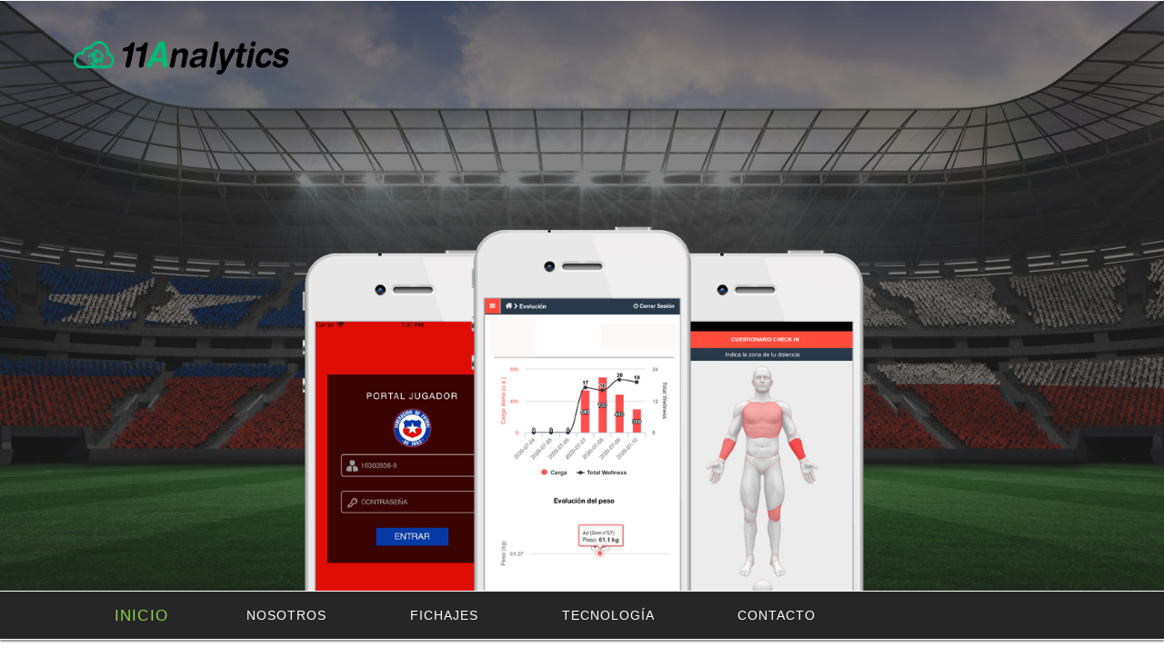

--- FILE ---
content_type: text/html; charset=UTF-8
request_url: https://11analytics.cl/
body_size: 21849
content:

<!DOCTYPE HTML>
<html lang="es" ng-app="App_Angular">
<head>
<title>11Analytics - Herramienta online de gestión deportiva</title>
<meta charset="UTF-8" />
<link href='images/logito.png' rel='shortcut icon' type='img/gif'>
<meta name="viewport" content="width=device-width, initial-scale=1">
<meta http-equiv="Content-Type" content="text/html; charset=utf-8" />
<meta name="description"  content="11Analytics es una solución Web de gestión global, capaz de integrar las distintas áreas de un Club de Futbol." />
<meta name="keywords"  content="Tecnología, technology, football, sports, fútbol, deporte, gestión, manage, programa, deportivo, entrenamientos, equipo, administración, software, global, club, management, gestionar, 11Analytics, Selección Chilena, Anfp, federación de futbol" />
    
<script type="application/x-javascript"> 
	addEventListener("load", function() { setTimeout(hideURLbar, 0); }, false); 
	function hideURLbar(){ 
		window.scrollTo(0,1); 
	} 
</script>
<link href="css/bootstrap.css" type="text/css" rel="stylesheet" media="all">
<link href="css/style.css" type="text/css" rel="stylesheet" media="all">
<link rel="stylesheet" href="font-awesome/css/font-awesome.css" />
<!--<link rel="stylesheet" href="css/swipebox.css">-->
<script src="js/jquery-1.11.1.min.js"></script>
<script src="js/angular.min.js" type="application/javascript"></script>

<style>
	/* latin-ext */
	@font-face {
	  font-family: 'Racing Sans One';
	  font-style: normal;
	  font-weight: 400;
	  src: local('Racing Sans One'), local('RacingSansOne-Regular'),
	  /*url(http://fonts.gstatic.com/s/racingsansone/v4/1r3DpWaCiT7y3PD4KgkNyJQnCV4ii-F0S-GDf6mWM7Q.woff2) format('woff2');*/
	  unicode-range: U+0100-024F, U+1E00-1EFF, U+20A0-20AB, U+20AD-20CF, U+2C60-2C7F, U+A720-A7FF;
	}
	/* latin */
	@font-face {
	  font-family: 'Racing Sans One';
	  font-style: normal;
	  font-weight: 400;
	  src: local('Racing Sans One'), local('RacingSansOne-Regular'), /*url(http://fonts.gstatic.com/s/racingsansone/v4/1r3DpWaCiT7y3PD4KgkNyJbhOpL-vLTkIjCTuVYsuO0.woff2) format('woff2');*/
	  unicode-range: U+0000-00FF, U+0131, U+0152-0153, U+02C6, U+02DA, U+02DC, U+2000-206F, U+2074, U+20AC, U+2212, U+2215;
	}
	#boton_guardar_alerta{
		border: 2px solid #262626;
		background-color:#262626;
		color:white;
	}
	
	#boton_guardar_alerta:hover{
		border: 2px solid #262626;
		background-color:transparent;
		color:#262626;
	}
	
	#boton_cerrar_alerta{
		border: 2px solid white;
		background-color: transparent;
		color:white;
	}
	
	#boton_cerrar_alerta:hover{
		border: 2px solid black;
		background-color:transparent;
		color:black;
	}
	
</style>
<script>
//Angular//
/*
//////////////////////Expresiones regulares//////////////////////
?     0 o 1 vez
*     0 o muchas veces
+     1 o muchas veces
\s    espacio en blanco
{n}   n veces
{n,m} n a m veces
//////////////////////Angular JS//////////////////////////
ng-trim    false-->     elimina espacios en blanco al comienzo y al final
*/
var app= angular.module("App_Angular",[]);
app.controller("controlador_1",['$scope',function($scope){
	//$scope.ER_alfaNumericoConEspacios=/^([a-zA-Z0-9]+\s?)+$/;
	$scope.ER_alfaNumericoConEspacios=/^([a-zA-Z0-9](\s[a-zA-Z0-9])*)+$/;
	$scope.ER_email=/^([a-zA-Z0-9_\.\-])+\@(([a-zA-Z0-9\-])+\.)+([a-zA-Z0-9]{2,4})+$/;
	$scope.ER_alfaNumericoSinEspacios=/^([a-zA-Z0-9])+$/;
	$scope.ER_numericoSinEspacios=/^[0-9]+$/;
	$scope.ER_caracteresConEspacios=/^([ña-zÑA-Z](\s[ña-zÑA-Z])*)+$/;
	$scope.ER_telefono=/^[0-9]+$/;
	//$scope.alfaNumericos=/^a((aa)*|b)*$/;
	$scope.ER_rut=/^(([1-2]{1}[0-9]?)|([1-9]{1}))[0-9]{6}-[0-9]|k$/;
	
	$scope.clickFunction = function() {
        $scope.buttonClicks=1;
    };
	$scope.desactivarBoton = function() {
        $('#boton_guardar_alerta').attr('disabled', true);
		$scope.nombre = null;
		$scope.email = null;
		$scope.telefono = null;
		$scope.club = null;
		$scope.mensaje = null;
        //$scope.isDisabled = true;
        return false;
    }
}]);




</script>
<!-- //web-fonts -->	 
</head>
<body ng-controller="controlador_1">
	<!-- banner -->
	<div class="baner" id="home">
		<div class="container">
			<div class="w3ls-logo">
				<h1><a href="#"><img src="images/logo.png" style="width:300px; height:45px; padding-top:8px;"></a> </h1>
           
			</div>
			<div class="baner-w3text">
            <!--
				<p style="font-size:28px; color:white; font-family:Helvetica Neue LT Std; font-stretch: condensed; border: 2px solid white;  background-color: rgba(0, 0, 0, 0.6);">Be Smart, Save Energy!</p>	
               -->
			</div>	
		</div>
	</div>
	<!-- //banner -->
	<!-- navigation -->
	<div class="top-nav" style="background-color: #262626; padding:1px; border-top: 1px solid white; border-bottom: 1px solid white;">
		<nav class="navbar navbar-default">
			<div class="container">
				<div class="navbar-header" style="padding-top:10px;">
					<button type="button" class="navbar-toggle collapsed" data-toggle="collapse" data-target="#bs-example-navbar-collapse-1" style="background-color:#28b779; border-color: white;">
						<span class="sr-only">Toggle navigation</span>
						<span class="icon-bar"></span>
						<span class="icon-bar"></span>
						<span class="icon-bar"></span>
					</button>
					<a class="navbar-brand" href="index.html"><img src="images/logo2.png" style="width:170px; height:30px; padding-top:10px;"></a>
				</div>
				<!-- Collect the nav links, forms, and other content for toggling -->
				<div class="collapse navbar-collapse" id="bs-example-navbar-collapse-1">
                
					<ul class="nav navbar-nav navbar-center cl-effect-15">
						<li><a href="#home" class="active scroll" data-hover="Inicio">Inicio</a></li>
                        <li><a href="#slid" class="scroll" data-hover="Nosotros">Nosotros</a></li>	
						<li><a href="#feature" class="scroll" data-hover="Productos">Fichajes</a></li>					
						<li><a href="#tecnologia" class="scroll" data-hover="Tecnología">Tecnología</a></li>
						<li><a href="#contact" class="scroll" data-hover="Contacto">Contacto</a></li>
                      
					</ul>	
					<div class="clearfix"> </div>
				</div>
			</div>	
		</nav>		
	</div>	
	<!-- script-for sticky-nav -->
	<script>
	$(document).ready(function() {
		 var navoffeset=$(".top-nav").offset().top;
		 $(window).scroll(function(){
			var scrollpos=$(window).scrollTop(); 
			if(scrollpos >=navoffeset){
				$(".top-nav").addClass("fixed");
			}else{
				$(".top-nav").removeClass("fixed");
			}
		 });
		 
	});
	</script> 
	<!-- navigation -->
	<!-- about -->
    <div id="slid"></div>
	<div class="about" >
		<div class="container" style="margin-top:0px; margin-bottom:0px; padding-bottom:0px;">
			<!--<h3 class="w3l-title">Welcome to our page</h3>-->
            <center>
            <h4 style="margin-top:0px;">TU CLUB DE FÚTBOL O FEDERACIÓN DEJARÁ DE SER UNA PREOCUPACIÓN</h4>
            <hr style="width:16%; border-color:#28b779;">
			<p style="font-size:15px; width:100%;">
            "11Analytics es un sistema tecnológico integral a medida, que permite un control total de tu Club de Fútbol desde cualquier dispositivo móvil o estático con acceso a internet. Permite realizar un seguimiento y análisis diario de cada jugador y en base a esta información orientar los trabajos realizados. Al ser una plataforma centralizada los cuerpos técnicos pueden acceder a información de otras áreas del club, esto facilita poder obtener cualquier información que necesiten. Para los jugadores es una herramienta de comunicación, ellos pueden reportar situaciones críticas, desde como durmieron hasta si tienen problemas personales. Además, les permite hacer comparativas en las métricas no solo a nivel de club, sino también a métricas nacionales en tiempo real." 
            </p>
                <br><br><br>
               
            <div id="feature"></div>
            <div class="container">
                <div class="w3ls-heading">
			 <center>
            <h3 style="margin-top:0px;">ALGUNOS FICHAJES</h3>
            <hr style="width:13%; border-color:#28b779;">
            </center><br>
		</div>
                
		<div class="row">
			<div class="col-lg-3 col-md-3">
                <img src="images/fichado_0.png" style="padding:15px;">
            </div>    
            <div class="col-lg-3 col-md-3">
                <img src="images/fichado_00.png" style="padding:15px;">
            </div>  
            <div class="col-lg-3 col-md-3">
                <img src="images/fichado_1.png" style="padding:15px;">
            </div>  
            <div class="col-lg-3 col-md-3">
                <img src="images/fichado_2.png" style="padding:15px;">
            </div>  
            
        </div>   
        <div class="row">
            <div class="col-lg-3 col-md-3">
                <img src="images/fichado_3.png" style="padding:15px;">
            </div>  
            <div class="col-lg-3 col-md-3">
                <img src="images/fichado_4.png" style="padding:15px;">
            </div>  
			<div class="col-lg-3 col-md-3">
                <img src="images/fichado_5.png" style="padding:15px;">
            </div>    
            <div class="col-lg-3 col-md-3">
                <img src="images/fichado_6.png" style="padding:15px;">
            </div>  
           
            
        </div>
                </div>
            </center>
		</div>	
	</div>
	<!-- //about -->
	<!-- slid -->
     
	<!-- //slid -->	
    
    
    
    
    
    
    
    
    
    
    
     <!-- donec -->
	<div class="donec" style="padding-top:40px;">
    	<center>
            <h3 style="margin-top:0px; padding:0px;">Tecnología de punta</h3>
            <hr style="width:13%; border-color:#28b779;">
        </center>
		<div class="container" style="padding:0px; margin:0px;">
			<div class="donec-top" style="background-color:transparent; margin:0px;">
				<div class="col-md-6 donec-left">
					<center>
                        <br>
                        <img src="images/apple_store.png" style="width: 50%;"><br><br>
                    <img src="images/google_play.png" style="width: 50%;"><br><br>
                        <img src="images/huawei_play.png" style="width: 50%;">
                    </center>
				</div>
				<div class="col-md-6 donec-right" style="padding-top:20px;  background-color: rgba(0, 0, 0, 0.5); border-radius:10px;">	
					<h3 style="color:#92cb42;">Aplicaciones móviles</h3>
					<p style="font-family: 'Viga', sans-serif; font-size:14px;">Ahora la app móvil de tu club estará disponible en todos los dispositivos móviles y estáticos existentes. Utilizamos inteligencia artificial ligada al deporte en todas las áreas para por ejemplo predecir lesiones. </p><br>
                    <h3 style="color:#92cb42;">CRUCE DE DATOS</h3> 
					<p style="font-family: 'Viga', sans-serif; font-size:14px;">Todas las áreas del club incluyen tecnología moderna de cruce de datos. Todo realizado de manera sencilla con datos relevantes y de gran valor para el aprendizaje colectivo. </p><br>
                    <h3 style="color:#92cb42;">100% PERSONALIZADO</h3> 
					<p style="font-family: 'Viga', sans-serif; font-size:14px;">Sabemos que cada club tiene distintos enfoques e ideas de sus profesionales. Cada area es 100% personalizable, para entregar data precisa y a medida.</p>
				</div>
					<div class="clearfix"> </div>
			</div>				
		</div>
	</div>
<!-- donec -->
    <section class="our-features" id="feature" style="padding-top:40px;">
	 <center>
            <h3 style="margin-top:0px;">Nuestras plataformas 2026</h3>
            <hr style="width:13%; border-color:#28b779;">
            </center><br>
	
	<div class="container">
		
        <div class="row">
			<div class="col-lg-4 col-md-4 col-sm-6 feature-w3l">
            <h4>
              <center>
              <img class="img-responsive" src="images/logos_11Analytics.png" style=" width:150px; height:120px;">
              </center>
            </h4>
				<p>Plataforma Web 100% personalizada. Permite comunicar todas las areas del club (física, médica, psicológica, técnica, kinésica, administrativa y jugadores). Métricas nacionales, conexión selecciones, análisis de rivales...</p>
			</div><!-- /.col-lg-4 -->
			<div class="col-lg-4 col-md-4 col-sm-6 feature-w3l">
				<h4>
                  <center>
                  <img class="img-responsive" src="images/logos_load.png" style=" width:150px; height:120px;">
                  </center>
                </h4>
				<p>Moderno sistema de control de cargas internas y externas de los jugadores basado en estudios científicos. Incluye app para jugadores (Check-In y Check-Out) con detección automática de probabilidad de riesgo de lesiones.</p>
			</div><!-- /.col-lg-4 -->
            <div class="col-lg-4 col-md-4 col-sm-6 feature-w3l">
				<h4>
                  <center>
                  <img class="img-responsive" src="images/logos_rival.png" style=" width:150px; height:120px;">
                  </center>
                </h4>
				<p>Sistema profesional para el análisis de rivales. En este módulo podrás gestionar jugadores, clubes (nacionales e internacionales), campeonatos, fixture, citaciones, estadísticas, análisis de jugadas y mucho más.</p>
			</div><!-- /.col-lg-4 -->
			
		</div>
        
        <div class="row" style="">
            <div class="col-lg-4 col-md-4 col-sm-6 feature-w3l">
				<h4>
                  <center>
                  <img class="img-responsive" src="images/logo_Drone.png" style=" width:150px; height:120px;">
                  </center>
                </h4>
				<p>Servicio profesional de grabación de entrenamientos y partidos con Drone o cámara manual. Los videos se graban a gusto del técnico y se visualizan de manera categorizada en la aplicación 11Analytics del club.</p>
			</div><!-- /.col-lg-4 -->
			<div class="col-lg-4 col-md-4 col-sm-6 feature-w3l">
            <h4>
              <center>
              <img class="img-responsive" src="images/logos_ticket.png" style=" width:150px; height:120px;">
              </center>
            </h4>
				<p>Ticketera única, personalizada y low cost. Tu club ahora tendrá plataforma propia para venta de entradas masivas sin comisiones (Web y app móvil). Todas las recaudaciones presenciales y online de manera ordenada y en un solo lugar. </p>
			</div><!-- /.col-lg-4 -->
			<!-- /.col-lg-4 -->
			<!-- /.col-lg-4 -->
		</div><!-- /.row -->
        
	</div>	
</section>
    
    <div id="tecnologia"></div>
	<div class="slid" style="padding-top:10px;">
    <center><img src="images/logo2.png" style="width:240px; height:40px; padding-top:10px;"></center>
		<div class="container">			
			<div class="slid-info">
				<center>
				<p>El objetivo principal es poder centralizar información y trabajar de forma conjunta entre todas las áreas del club. Tener los datos en un solo lugar ayuda a  tomar mejores decisiones y potenciar el desarrollo de cada futbolista teniendo a mano el monitoreo de factores críticos en su desempeño deportivo.</p>       
                </center>
			</div>
		</div>	
	</div>
    
    <div id="contact"></div>
    <!-- contact -->
	 <div class="contact"  style="background-color:white; display:none;">
	<div class="container">
		<div class="w3ls-heading">
			 <center>
            <h3 style="margin-top:0px;">¿Evaluamos tu club o federación?</h3>
            <hr style="width:13%; border-color:#28b779;">
            </center><br>
		</div>
			<div class="contact-w3ls">
				<form action="#" method="post" id="formulario_enviar_mensaje" ng-model="formulario_enviar_mensaje" name="formulario_enviar_mensaje" novalidate>
					<div class="col-md-7 col-sm-7 contact-left agileits-w3layouts">
						<input type="text" name="nombre" placeholder="Nombre completo" id="nombre" ng-model="nombre" ng-minlength="2" ng-maxlength="100" ng-required="true" maxlength="100" ng-trim="true" ng-click="nombreClick = true" style="color:black;">
						<input type="email" class="email" name="Email" id="email" placeholder="Correo electrónico" ng-model="email" ng-pattern="ER_email" ng-minlength="2" ng-maxlength="50" ng-required="true" maxlength="50" ng-trim="true" ng-click="emailClick = true" style="color:black;">
						<input type="text" name="telefono" placeholder="Telefono" id="telefono" ng-model="telefono" ng-minlength="2" ng-maxlength="50" ng-required="true" maxlength="50" ng-trim="true" ng-click="telefonoClick = true" style="color:black;">
						<input type="text" class="club" name="club"  id="club" placeholder="Club de fútbol o federación" ng-model="club" ng-minlength="2" ng-maxlength="100" ng-required="true" maxlength="100" ng-trim="true" ng-click="clubClick = true" style="color:black;">
					</div> 
					<div class="col-md-5 col-sm-7 contact-right agileits-w3layouts">
						<textarea name="mensaje" placeholder="Mensaje" id="mensaje" style="height:242px;" ng-model="mensaje" ng-minlength="2" ng-maxlength="300" ng-required="true" maxlength="300" ng-trim="true" style="color:black;"></textarea>
					</div>
                  
					<div class="clearfix"> </div> 
				</form>
			</div> <br>
            <div class="contact-w3ls">
            <center><button type="button" class="btn btn-default boton_alert" id="boton_guardar_alerta" ng-disabled="formulario_enviar_mensaje.$invalid" ng-click="desactivarBoton()">ENVIAR MENSAJE </button></center>
            </div>
	</div>
   
</div>
<!-- //contact -->





  <!-- Modal -->
  <div  style="border-radius:10px;" class="modal fade" id="myModal3" role="dialog">
    <div class="modal-dialog" style="border-radius:10px;">
      <!-- Modal content-->
      <div style="border-radius:10px;" class="modal-content">
        <div class="modal-header" style="background-color:#28b779;">
          <button type="button" class="close" data-dismiss="modal">&times;</button>
          <center><h4 class="modal-title"><img src="images/logo3.png" style="height:35px; width:270px;"></h4></center>
        </div>
        <div class="modal-body">
          <p>Hemos recibido tu mensaje con éxito. Pronto nuestro equipo de ventas se pondrá en contacto contigo.</p>
          <br>
          <b>
          <center>
          Saludos<br>
          Equipo 11Analytics
          </center>
          </b>
        </div>
        <div class="modal-footer" style="background-color:#28b779;">
          <center><button type="button" class="btn btn-default" data-dismiss="modal" id="boton_cerrar_alerta">Cerrar ventana</button></center>
        </div>
      </div>
      
    </div>
  </div>

 <!-- Modal -->
  <div  style="border-radius:10px;" class="modal fade" id="myModal4" role="dialog">
    <div class="modal-dialog" style="border-radius:10px;">
      <!-- Modal content-->
      <div style="border-radius:10px;" class="modal-content">
        <div class="modal-header" style="background-color:#28b779;">
          <button type="button" class="close" data-dismiss="modal">&times;</button>
          <center><h4 class="modal-title"><img src="images/logo3.png" style="height:35px; width:270px;"></h4></center>
        </div>
        <div class="modal-body">
          <p>Hubo un error al enviar su mensaje. Estos errores suelen producirse por los siguientes motivos:</p><br>
          -Formato de correo proporcionado.<br>
          -Mala conexión a internet.<br>
          -Servidor en mantención.<br><br>
          Intente nuevamente en unos minutos o escribanos a <b>ventas@11analytics.cl</b> para que un ejecutivo lo contacte a la brevedad.
          <b><br>
          <center>
          Saludos<br>
          Equipo 11Analytics
          </center>
          </b>
          
        </div>
        <div class="modal-footer" style="background-color:#28b779;">
          <center><button type="button" class="btn btn-default" data-dismiss="modal" id="boton_cerrar_alerta">Cerrar ventana</button></center>
        </div>
      </div>
      
    </div>
  </div>






	<!-- footer -->
	<div class="footer" style="background-color:#262626;">
		<div class="container">
			<p style="font-size:14px;">&copy; 2026 Engineering a better soccer &nbsp;|&nbsp;<a href="http://www.11analytics.cl" style="color:#28b779;"> ventas@11analytics.cl<br>
<b>11Analytics</b></a><b style="color:#28b779;">&#x2122;</b>.
                <br style="line-height:20px;"> <span style="padding-top:25px;">Todos los derechos reservados.</span></p>
		</div>
	</div>
	<!-- //footer -->
	<script type="text/javascript">
			jQuery(document).ready(function($) {
				$(".scroll").click(function(event){		
					event.preventDefault();
			
			$('html,body').animate({scrollTop:$(this.hash).offset().top},1000);
				});
			});
	</script>
    <script src="js/bootstrap.js"></script>
    <script type="text/javascript">
	//cambiar_ipad();
	
    $('#boton_guardar_alerta').click(function(){
		//alert("hola!");
		$('#boton_guardar_alerta').html('<i class="icon-spinner icon-spin icon-large"></i> Enviando...');
		var mensaje = {
			nombre: $('#nombre').val(),
			email: $('#email').val(),
			telefono: $('#telefono').val(),
			club: $('#club').val(),
			mensaje: $('#mensaje').val(),
			nodoIP: "ec2-13-58-28-193.us-east-2.compute.amazonaws.com",
			realIP: "13.58.28.193"
		}
        
		$.ajax({
			url: "enviar_email.php",
			type: "POST",
			data: { mensaje: mensaje },
			success: function(respuesta){
                /*
				if(respuesta==1){
					$('#myModal3').modal('show');
					$('#formulario_enviar_mensaje')[0].reset();
				}else{//error al enviar mensaje
					$('#myModal4').modal('show');
				}
				$('#boton_guardar_alerta').html('ENVIAR MENSAJE ');
			     */
			},
            timeout: 2000
	   });
        $('#myModal3').modal('show');
        $('#formulario_enviar_mensaje')[0].reset();
        $('#boton_guardar_alerta').html('ENVIAR MENSAJE ');
	
	});
    </script>
</body>
</html>

--- FILE ---
content_type: text/css
request_url: https://11analytics.cl/css/style.css
body_size: 40281
content:
body{
	margin:0;
	font-family: 'Roboto', sans-serif;
	background:#fff;
}
body a{
	transition: 0.5s all;
	-webkit-transition: 0.5s all;
	-moz-transition: 0.5s all;
	-o-transition: 0.5s all;
	-ms-transition: 0.5s all;
	text-decoration:none;
}
h1,h2,h3,h4,h5,h6{
	margin:0;			   
}
p{
	margin:0;
}
ul,label{
	margin:0;
	padding:0;
}
body a:hover{
	text-decoration:none;
}
/*-- banner --*/
.baner {
	background:url(../images/1.jpg)no-repeat center;
	background-size:cover;
	-webkit-background-size:cover;
	-moz-background-size:cover;
	-o-background-size:cover;
	-ms-background-size:cover;
	min-height:700px;
}
.w3ls-logo {
    margin: 2em 0 0;
}
.w3ls-logo h1 {
    font-size: 3.5em;
    display: inline-block;
    font-family: 'Racing Sans One', cursive;
    letter-spacing: 3px;
}
.w3ls-logo h1 a {
    color: rgba(255, 255, 255, 0.58);
}
span.jw3ls-logo {
    font-size: 1.4em;
    color: #fff;
}
a.navbar-brand {
    display: none;
}
.baner-w3text {
    text-align: center;
    width: 80%;
    margin: 13em auto;
}
.baner-w3text h2 {
    color: #fff;
    font-size: 4em;
    line-height: 1.4em;
    font-family: 'Racing Sans One', cursive;
}
/*-- //banner --*/
/*-- top-nav --*/
.top-nav {
    text-align: center;
    background-color: black;
    padding: 1em 0;
    z-index: 999;
    -webkit-box-shadow: 0px 2px 2px #8a8a8a;
    -moz-box-shadow: 0px 2px 2px #8a8a8a;
    -o-box-shadow: 0px 2px 2px #8a8a8a;
    -ms-box-shadow: 0px 2px 2px #8a8a8a;
    box-shadow: 0px 2px 2px #8a8a8a;
}
nav.navbar.navbar-default {
    background-color: inherit;
    border: none;
    margin: 0;
}
.top-nav ul li {
    margin: 0 2.2em;
}	
.navbar-default .navbar-nav > li > a {
    color: white;
}
.navbar-default .navbar-nav > li > a:hover, .navbar-default .navbar-nav > li > a:focus, .top-nav ul li  a.active{
    color: #92d050;
}
/* Effect 11: text fill based on Lea Verou's animation http://dabblet.com/gist/6046779 */
.top-nav ul li a {
    text-decoration: none;
    letter-spacing: 1px;
    font-size: 1em;
    text-transform: uppercase;
	color:white;
}
.top-nav ul li a:hover,.top-nav ul li  a.active{
	-webkit-transform: scale(1.2);
	-moz-transform: scale(1.2);
	-o-transform: scale(1.2);
	-ms-transform: scale(1.2);
	transform: scale(1.2);  
}
.top-nav ul li a:hover,
.top-nav ul li a:focus {
	outline: none;
} 
.fixed {
    position: fixed;
    top: 0;
    width: 100%;
    margin: 0 auto;
    left: 0; 
}
/*-- //top-nav --*/
/*-- about --*/
.about,.team ,.gallery,.special, .news, .services,.testimonials, .like ,.contact{
    padding: 5em 0;
}
h3.w3l-title {
    font-size: 3em;
    margin-bottom: .8em;
    text-align: center;
	color:#a03e47;
	font-family: 'Racing Sans One', cursive;
}
.about p {
    font-size: 1em;
    color: #777;
    text-align: center;
    width: 42%;
    margin: 0 auto;
    line-height: 1.8em;
}
/*-- //about --*/
/*--  slid --*/
.slid {
    background: url(../images/slid.jpg)no-repeat 0px 0px;
    background-size: cover;
	-webkit-background-size:cover;
	-moz-background-size:cover;
	-o-background-size:cover;
	-ms-background-size:cover;
    padding: 7em 0;
}
.slid-info {
    width:38%;
}
.slid h4 {
    color: #fff;
    font-size: 4em;
	font-family: 'Racing Sans One', cursive;
}
.slid p {
    color: #fff;
    font-size: 1em;
    line-height: 1.8em;
    margin-top: 2em;
}
/*-- //slid --*/
/*-- team --*/
.team {
    background-color: #ececec;
}
.team-agileinfo{
	margin:4em 0 0;
}
.team-agileinfo:nth-child(2){
	margin:4em 0 0;
}
.team-grid-left{
	float:left;
	width:65%;
	text-align:right;
}
.team-grid-left h4 {
    margin: 0;
    font-size: 1.6em;
    color: #06a706;
    font-weight: 300;
}
.team-grid-left p {
    color: #777;
    font-size: 1em;
    margin: .8em 0 0;
    line-height: 1.8em;
}
.team-grid-right{
	float:right;
	width:30%;
}
.team-agileinfo img.img-responsive {
    border-radius: 50%;
	-webkit-border-radius: 50%;
	-moz-border-radius: 50%;
	-o-border-radius: 50%;
	-ms-border-radius: 50%;
    width: 100%;
	border: 3px solid #a03e47;
}
.aliquam{
	float:left !important;
	width:30% !important;
}
.non{
	float:right !important;
	width:65% !important;
	text-align:left !important;
}
.team-grid:hover .team-grid-right {
    transform: rotateY(360deg);
    -webkit-transform: rotateY(360deg);
    -o-transform: rotateY(360deg);
    -ms-transform: rotateY(360deg);
    -moz-transform: rotateY(360deg);
    transition: 0.5s all ease;
    -webkit-transition: 0.5s all ease;
    -moz-transition: 0.5s all ease;
    -o-transition: 0.5s all ease;
    -ms-transition: 0.5s all ease;
}
/*-- //team --*/
/*-- special --*/
.special p {
    color: #777;
    font-size: 1em;
    line-height: 1.8em;
    margin-bottom: 1.5em;
}
.special h6 {
    font-size: 1.1em;
    color: #555;
    line-height: 1.6em;
    margin-bottom: 0.4em;
    font-weight: 400;
    text-transform: capitalize;
}
.progress {
    height: 15px;
    margin-bottom: 15px;
    background-color: #f3f3f3;
}
.progress-bar {
    background-color: #06a706;
    line-height: 17px;
    text-align: right;
    padding-right: 2em;
}
/*-- special --*/
/*-- gallery --*/
.gallery-grid {
  padding: 0;
}
.gallery1 {
	position:relative;
	overflow: hidden;
}
.gallery1 .galryagile-text {
    width: 100%;
    height: 100%;
    position: absolute;
    top: 0;
    left: 0;
    -webkit-transform: scale(0);
    transform: scale(0);
    background-color: rgba(6, 167, 6, 0.62);
    border-radius: 50%;
	-webkit-border-radius: 50%;
	-moz-border-radius: 50%;
	-o-border-radius: 50%;
	-ms-border-radius: 50%; 	
}
.gallery1:hover .galryagile-text {
	-webkit-transform: scale(1.5);
	-moz-transform: scale(1.5);
	-o-transform: scale(1.5);
	-ms-transform: scale(1.5);
	transform: scale(1.5);
}
.gallery-grid a{
    display:block;
    border: 8px solid #fff;
}
.gallery-grid img{
	width:100%;
}
.galryagile-text {
	-webkit-transition: all 0.5s ease;
	-moz-transition: all 0.5s ease;
	-o-transition: all 0.5s ease;
	-ms-transition: all 0.5s ease;
	transition: all 0.5s ease;
	text-align:center;
}
.galryagile-text h4 {
    font-size: 2em;
    color: #fff;
    margin-top: 6em;
    font-family: 'Racing Sans One', cursive;
    letter-spacing: 6px;
}
.gallery-grids {
	margin-top: 50px;
}
/*-- //gallery --*/
/*-- services --*/
.servc-grid-left span.glyphicon {
    font-size: 2.5em;
    color: #fff;
    padding: 0.7em;
    border-radius: 50%;
    -webkit-border-radius: 50%;
    -moz-border-radius: 50%;
    -o-border-radius: 50%;
    -ms-border-radius: 50%;
    background-color: #06a706;
    transition: .5s all;
    -webkit-transition: .5s all;
    -moz-transition: .5s all;
    -o-transition: .5s all;
    -ms-transition: .5s all;
}
.servc-w3agileinfo {
    margin-top: 5em;
}
.servc-grid-right h4 {
    font-size: 1.5em;
    margin: 0 0 .5em;
    color: #555; 
    font-family: 'Racing Sans One', cursive;
}
.servc-grid-right p{
	font-size:1em;
	color:#777;
	line-height:1.8em;
}
.servc-grid:hover .servc-grid-left span.glyphicon {
	-webkit-transform: rotatey(360deg);
	-moz-transform: rotatey(360deg);
	-o-transform: rotatey(360deg);
	-ms-transform: rotatey(360deg);
    transform: rotatey(360deg);
}
/*-- //services --*/
/*-- testimonial --*/
.testimonials {
    background: url(../images/slid1.jpg)no-repeat 0px 0px fixed;
    text-align: center;
    background-size: cover;
}
.testimonials h3.w3l-title {
    color: #fff;
}
.testimonials img {
    width: 100%;
}
.view1.view-first {
    width: 71%;
    margin: 0 auto;
    padding: 2em 5em;
    border: 2px dashed #06a706;
}
.view1.view-first h5 {
	color: #b22c38;
	font-size: 1.4em;
	letter-spacing: 1px;
	margin: 0 0 1em 0;
}
.view1.view-first p {
    color: #fff;
    font-size: 1em;
    line-height: 1.8em;
}
/*-- SAP --*/
.sap_tabs{
	clear:both;
}
.tab_box{
	background:#fd926d;
	padding: 2em;
}
.top1{
	margin-top: 2%;
}
.resp-tabs-list {
	width: 35%;
	list-style: none;
	padding: 0;
	margin: 0 auto 3em;
}
.resp-tab-item{
	cursor: pointer;
	padding: 3px;
	display: inline-block;
	margin: 0 .5em;
	list-style: none;
	width: 22%;
	border: 1px solid rgb(32, 36, 41);
	-webkit-transition: all 0.3s ease-out;
	-moz-transition: all 0.3s ease-out;
	-ms-transition: all 0.3s ease-out;
	-o-transition: all 0.3s ease-out;
	transition: all 0.3s ease-out;
}
.resp-tab-item:hover {
	text-shadow: none;
	color: #4fafa0;
}
.resp-tab-active{
	text-shadow: none;
	color:#fff;
	border: 1px solid #fff;
}
.resp-tabs-container {
	padding: 0px;
	clear: left;
}
h2.resp-accordion {
	cursor: pointer;
	padding: 5px;
	display: none;
}
.resp-tab-content {
	display: none;
}
.resp-content-active, .resp-accordion-active {
   display: block;
}
@media only screen and (max-width:480px) {
	.resp-tabs-container{
		padding:10px;
	}
	.resp-vtabs .resp-tabs-container {
		border: none;
		float: none;
		width: 100%;
		min-height: initial;
		clear: none;
	}
	.resp-accordion-closed {
		display: none !important;
	}
}
/*-- //testimonial --*/
.like {
	text-align:center;
}
.like-w3-agileitsinfo {
    margin-top: 4em;
}
.like-grids {
	background-color: #2C302F;
	margin: 0 32px;
	width: 19%;
	padding: 20px;
	-webkit-transition: .5s all;
	-o-transition: .5s all;
	-ms-transition: .5s all;
	-moz-transition: .5s all;
	transition: .5s all;
}
.like-grids a {
	display: inline-block;
	border: 2px dashed #fff;
	border-radius: 50%;
	-webkit-border-radius: 50%;
	-o-border-radius: 50%;
	-ms-border-radius: 50%;
	-moz-border-radius: 50%;
	width: 75px;
	height: 75px;
	padding-top: 20px;
}
.like-grids p {
    font-size: 1.3em;
    color: #fff;
    margin-top: 1em;
    font-weight: 300;
    letter-spacing: 2px;
}
.like-grids a img{ 
	-webkit-transition: .5s all;
	-o-transition: .5s all;
	-ms-transition: .5s all;
	-moz-transition: .5s all;
	transition: .5s all;
} 
.like-grids:hover.like-grids a img{
	-webkit-transform: rotatey(360deg);
	-moz-transform: rotatey(360deg);
	-o-transform: rotatey(360deg);
	-ms-transform: rotatey(360deg);
	transform: rotatey(360deg); 
}
.like-grids:nth-child(1):hover {
    background-color: #3b5998;
}
.like-grids:nth-child(2):hover {
    background-color: #cc2127;
}
.like-grids:nth-child(3):hover {
    background-color:#55acee;
}
.like-grids:nth-child(4):hover {
    background-color:#dd4b39 ;
}
/*-- news --*/
.news {
    background: url(../images/slid1.jpg)no-repeat 0px 0px fixed;
    background-size: cover;
}
.news h3.w3l-title {
    color: #fff;
	margin:0;
}
.news-grids {
    margin-top: 6em;
}
.news-grids-left {
    float: left;
    width: 30%;
    margin-right: 2em;
}
.news-grids-right {
    float: left;
    width: 60%;
    margin-top: 1em;
}
.news-grids-left img { 
	-webkit-border-radius: 50%;
	-o-border-radius: 50%;
	-ms-border-radius: 50%;
	border-radius: 50%;
    border: 3px solid #06a706;
}
.news-grids h5 {
    font-size: 1.5em;
    border-bottom: 1px solid;
    padding-bottom: 13px;
    color: #06a706;
    font-weight: 300;
}
.news-grids p {
    font-size: 1em;
    line-height: 1.8em;
    margin-top: 1em;
    color:#fff;
}
/*-- //news --*/
/*-- contact --*/
.contact {
	background-color: #ececec;
}
.map {
    padding: 0 0 5em !important;
}
.map iframe {
	width: 100%;
	height: 400px;
	border: 10px solid rgba(255, 255, 255, 0.43);
}
.contact-left p {
    font-size: 1em;
    color: #777;
    line-height: 1.8em;
}
.contact-left ul {
	margin: 1.5em 0 0 0;
	padding: 0;
}
.contact-left ul li {
    display: block;
    margin-top:1.5em;
    font-size: 1em;
    color: #777;
}
.contact-left ul li a{
	color: #06a706;
}
.contact-left ul li a:hover{
	color:#777; 
}
.contact-left ul li span {
    width: 15px;
    height: 15px;
    margin-right: 0.5em;
}
.contact-form-left p {
	font-size: 1em;
	color: #777;
	line-height: 1.5em;
}
.contact-right input[type="text"] {
	border: 1px solid #ccc;
	width: 32.3%;
	margin: 0 0 1em 0;
	outline: none;
	font-size: 1em;
	color: #777;
	padding: 10px 12px;
	-webkit-appearance: none;
}
.contact-right input[type="email"] {
	border: 1px solid #ccc;
	margin: 0 .5em 1em 0.5em;
	outline: none;
	font-size: 1em;
	color: #777;
	padding: 10px 12px;
	width: 32%;
	-webkit-appearance: none;
}
.contact-right textarea {
    border: 1px solid #ccc;
    outline: none;
    font-size: 1em;
    color: #777;
    padding: 10px 12px;
    width: 100%;
    resize: none;
    height: 15em;
    -webkit-appearance: none;
}
.contact-right input[type="submit"] {
    border: 1px solid #a03e47;
    padding: .5em 0;
    width: 22%;
    margin-top: 0.8em;
    font-size: 1.1em;
    color: #a03e47;
    letter-spacing: 1px;
    outline: none;
    background-color: #fff;
    transition: 0.5s all ease;
    -webkit-transition: 0.5s all ease;
    -moz-transition: 0.5s all ease;
    -o-transition: 0.5s all ease;
    -ms-transition: 0.5s all ease;
    -webkit-appearance: none;
}
.contact-right input[type="submit"]:hover{
	background-color:#a03e47;
	color:#fff;
}
/*-- footer --*/
.footer {
    text-align: center;
    padding: 1.5em 0;
    background-color: #2C302F;
}
.footer p {
	color: #fff;
	font-size: 1em;
}
.footer p a {
	color: #06a706;
	margin-left: 2px;
}
.footer p a:hover{
	color: #fff;
}
/*-- //footer --*/
/*-- responsive-design --*/ 
@media(max-width:1366px){ 
.baner {
    min-height: 670px;
} 
.baner-w3text {  
    margin: 12em auto;
}
}
@media(max-width:1280px){ 
.baner {
    min-height: 650px;
}
.baner-w3text { 
    width: 75%;
    margin: 11em auto;
}
}
@media(max-width:1080px){ 
.w3ls-logo {
    margin:1.5em 0 0;
} 
.baner-w3text {
    width: 78%; 
}
.top-nav ul li {
    margin: 0 1.2em;
}
.about, .team, .gallery, .special, .news, .services, .like, .testimonials, .contact {
    padding: 4em 0;
}
.about p {
    width: 51%;
}
.slid h4 {
    font-size: 3.5em;
}
.slid-info {
    width: 42%;
}
.slid {
    padding: 6em 0;
}
.galryagile-text h4 {
    margin-top: 5.3em;
    font-size: 1.8em;
}
.news-grids {
    margin-top: 5em;
}
.resp-tab-item {
    width: 27%;
}
.like-grids {
    margin: 0 20px;
    width: 20%;
}
.contact-right input[type="text"] {
    width: 31.95%;
} 
}
@media(max-width:1024px){
.baner-w3text{
    margin: 10em auto;
} 
.baner { 
    min-height: 600px;
}
.galryagile-text h4 {
    margin-top: 5.5em; 
    letter-spacing: 4px;
}
}
@media(max-width:991px){
.baner { 
    min-height: 570px;
}
.baner-w3text {
    width: 100%;
	margin: 9em auto;
}  
.galryagile-text h4 { 
    font-size: 1.6em;
	margin-top: 4.6em; 
}
.w3ls-logo {
    margin: 1em 0 0;
}
.top-nav ul li {
    margin: 0 0.16em;
}
.about, .team, .gallery, .special, .news, .services, .like, .testimonials, .contact {
    padding: 3em 0;
}
.about p {
    width: 68%;
}
h3.w3l-title {
    font-size: 2.8em;
    margin-bottom: .6em;
}
.slid-info {
    width: 45%;
}
.slid h4 {
    font-size: 3em;
}
.slid {
    padding: 5em 0;
}
.special-wthreegrids:nth-child(1) {
    margin-bottom: 3em;
}
.team-grid-left {
    margin-top: 3em;
}
.gallery-grid {
    float: left;
    width: 33.33%;
} 
.team-agileinfo:nth-child(2) {
    margin: 3em 0 0;
}
.team-agileinfo {
    margin: 2em 0 0;
}
.news-grids-left {
    width: 20%;
    margin-right: 4em;
}
.news-grids-left img {
    width: 100%;
}
.news-grids-right {
    margin-top: 1.5em;
}
.news-grids {
    margin-top: 4em;
}
.servc-w3agileinfo {
    margin-top: 0;
}
.servc-grid {
    margin-top: 3em;
}
.servc-grid-right h4 {
    font-size: 1.4em;
}
.resp-tab-item {
    margin: 0 .2em;
}
.resp-tabs-list {
    width: 45%;
	margin: 0 auto 2em;
}
.view1.view-first {
    width: 85%;
}
.like-grids {
    margin: 0 7px;
    width: 23%;
    float: left;
} 
.like-grids p {
    font-size: 1.1em; 
} 
.map {
    padding: 0 0 3em !important;
}
.contact-right {
    padding: 0;
}
.contact-right input[type="text"] {
    width: 32.5%;
}
.contact-left {
    padding: 0;
    margin-top: 2em;
}
.top-nav { 
    padding: 0.5em 0; 
}
.news-grids {
    margin-top: 3em;
}
.map iframe { 
    height: 300px; 
}
}
@media(max-width:900px){
.baner-w3text h2 {
    font-size: 3.8em;
}
.baner {
    min-height: 530px;
}
}
@media(max-width:800px){
.baner-w3text h2 {
    font-size: 3.4em;
} 
.slid-info {
    width: 47%;
}
.w3ls-logo h1 {
    font-size: 3em; 
}
}
@media(max-width:768px){
.baner-w3text { 
    margin: 8em auto;
}
.baner { 
    min-height: 460px;
} 
.team-grid-right {
    width: 24%;
}
.aliquam {
    width: 25% !important;
}
.like-w3-agileitsinfo {
    margin-top: 3em;
}
.map iframe {
    height: 325px;
} 
.team-grid-left {
    margin-top: 1.5em;
}
.servc-grid-left {
    text-align: right;
}
.like-grids a img { 
    width: 40%;
}
.like-grids a { 
    width: 65px;
    height: 65px;
    padding-top: 17px;
}
}
@media(max-width:767px){
.baner {
    min-height: 360px;
}
.baner-w3text h2 {
    font-size: 3.2em;
}
button.navbar-toggle {
    border-color: #92d050 !important;
    margin: 0 1em 1em 0;
    background-color: #92d050;
}
.baner-w3text {
    margin: 7em auto;
}
.navbar-default .navbar-toggle:hover, .navbar-default .navbar-toggle:focus {
    background-color: #92d050;
}
.navbar-default .navbar-toggle .icon-bar {
    background-color: #fff;
}
.navbar-nav {
    margin: 0.5em 0;
}
.navbar-nav > li > a {
    padding: 1em 0;
    text-align: center;    
}
.navbar-default .navbar-nav > li > a {
    color: white;
    display: inline-block;
}
.top-nav {
    padding: 1em 0 0;
}
.top-nav span.jw3ls-logo { 
    color: #2bb42b;
}
a.navbar-brand {
    padding: 0;
    height: 1.1em;
    line-height: 1em;
    font-size: 2.3em;
    color:rgba(43, 180, 43, 0.68) !important;
    display: block;
    font-family: 'Racing Sans One', cursive;
    margin-left: 0.8em;
}
.w3ls-logo {
    display: none;
} 
.slid-info {
    width: 50%;
}
.galryagile-text h4 { 
    margin-top: 4.2em;
}
.news-grids-right {
    margin-top: 0;
}
.news-grids-left { 
    margin-right: 3em;
}
.news-grids {
    margin-top: 3em;
}
.servc-grid-left span.glyphicon {
    font-size: 2.2em;
}
.like-grids {
    margin: 0 6px; 
}
.map iframe {
    height: 270px;
}
.contact-right input[type="text"] {
    width: 32.4%;
}
}
@media(max-width:667px){
.about p {
    width: 82%;
}
.slid-info {
    width: 56%;
}
.team-grid-left,.non{ 
    width: 69%; 
}
.galryagile-text h4 {
    margin-top: 4em;
    font-size: 1.5em;
    letter-spacing: 3px;
}
.view1.view-first h5 { 
    margin: 0 0 0.5em 0;
}
.view1.view-first {
    width: 92%;
    padding: 2em;
}
.slid {
    padding: 4em 0;
}
.slid h4 {
    font-size: 2.5em;
}
.like-grids p {
    font-size: 1em;
}
}
@media(max-width:640px){
.baner {
    min-height: 325px;
}
.baner-w3text h2 {
    font-size: 2.8em;
}
.w3ls-logo {
    top: 68%;
}
.about, .team, .gallery, .special, .news, .services, .like, .testimonials, .contact {
    padding: 2.5em 0;
}
h3.w3l-title {
    font-size: 2.5em;
}
.about p {
    width: 85%;
}
.slid-info {
    width: 51%;
}
.slid {
    padding: 3.5em 0;
}
.slid h4 {
    font-size: 2.3em;
}
.team-grid-left {
    margin-top: 1em;
}
.team-grid-right {
    width: 22%;
}
.team-grid-left {
    width: 72%;
}
.team-agileinfo:nth-child(2) {
    margin: 0;
}
.team-agileinfo {
    margin: 0;
}
.team-grid-left h4 {
    font-size: 1.3em;
}
.team-grid {
    margin-top: 2em;
}
.aliquam {
    width: 22% !important;
}
.non {
    width: 73% !important;
}
.galryagile-text h4 {
    margin-top: 5em;
    font-size: 1.2em;
}
.news-grids-right {
    margin-top: 0.5em;
}
.news-grids {
    margin-top: 3em;
}
.servc-grid-right {
    padding: 0;
} 
.resp-tabs-list {
    width: 55%;
}
.view1.view-first {
    padding: 1.5em 2em;
}
.view1.view-first h5 {
    margin: 0 0 0.5em 0;
} 
.like-grids {
    margin: 0 5px;
}
.like-grids p {
    font-size: 1em;
}
.map iframe {
    height: 280px;
}
.contact-right input[type="text"] {
    width: 32.2%;
    font-size: .9em;
}
.contact-right input[type="email"] {
    font-size: .9em;
}
.contact-right textarea {
    font-size: 0.9em;
    height: 13em;
}
.contact-right input[type="submit"] {
    font-size: 1em;
}
}
@media (max-width:600px){
.baner-w3text {
    margin: 6em auto;
}
.news-grids-left {
    margin-right: 2em;
} 
.like-grids {
    margin: 0 5px;
    padding: 13px;
}
.like-grids a { 
    padding-top: 20px;
}
.contact-right input[type="text"] {
    width: 32%; 
}
}
@media(max-width:480px){
.baner {
    min-height: 275px;
}
.baner-w3text h2 {
    font-size: 2.1em;
}
.top-nav {
    padding: 0.8em 0 0;
}
button.navbar-toggle {
    margin: 0 0.8em 0.8em 0;
}
nav.navbar.navbar-default {
    min-height: 0;
}
a.navbar-brand { 
    margin-left: 0.6em;
} 
h3.w3l-title {
    font-size: 2em;
    margin-bottom: .5em;
}
.about p {
    width: 92%;
    font-size: 0.9em;
}
.slid {
    padding: 3em 0;
    background-position: -47px 0px;
} 
.slid h4 {
    font-size: 1.6em;
}
.slid p {
    font-size: 0.9em;
    margin-top: 1.5em;
}
.special p {
    font-size: 0.9em;
    margin-bottom: 1em;
}
.special h6 {
    font-size: 1em;
}
.progress {
    margin-bottom: 9px;
}
.team-grid-left h4 {
    font-size: 1.2em;
}
.team-grid-left p {
    font-size: 0.9em;
}
.team-grid {
    margin-top: 1.5em;
    padding: 0;
}
.gallery-grid {
    width: 50%;
}
.galryagile-text h4 { 
    font-size: 1.3em;
}
.news-grids {
    margin-top: 2em;
	padding: 0;
} 
.news-grids-right { 
    width: 69%; 
}
.news-grids h5 {
    font-size: 1.2em;
}
.news-grids p {
    font-size: 0.9em;
    margin-top: 0.8em;
} 
.servc-grid-right h4 {
    font-size: 1.2em;
}
.team-grid-left {
    margin-top: 0.5em;
}  
.servc-grid-left {
    text-align: left;
}
.servc-grid {
    padding: 0;
	margin-top: 2em;
}  
.resp-tabs-list {
    margin: 0 auto 0.5em;
}
.view1.view-first h5 {
    font-size: 1.1em;
}
.view1.view-first p {
    font-size: 0.9em;
}
.view1.view-first {
    width: 100%;
	padding: 1.5em 1em;
}
.like-w3-agileitsinfo {
    margin-top: 1.5em;
}
.like-grids {
    width: 44%;
    padding: 20px 5px;
    margin: 0 8px 12px;
}
.like-grids a {
    width: 50px;
    height: 50px; 
    padding-top: 14px;
}
.like-grids p {
    font-size: 0.9em;
    margin-top: 0.8em;
} 
.map {
    padding: 0 0 1.5em !important;
}
.map iframe {
    height: 250px;
    border: 5px solid rgba(255, 255, 255, 0.43);
}
.contact-right input[type="text"] {
    width: 100%;
	padding: 7px 10px;
}
.contact-right input[type="email"] {
    width: 100%;
    margin: 0 0 1em 0;
    padding: 7px 10px;
}
.contact-left p {
    font-size: 0.9em;
}
.contact-left ul li {
    font-size: 0.9em;
}
.footer p {
    font-size: 0.9em;
} 
}
@media(max-width:414px){
.slid { 
	background-position:-85px 0px;
}
.special-wthreegrids {
    padding: 0;
}
.galryagile-text h4 { 
	margin-top: 4.5em;
    letter-spacing: 2px;
}
.news-grids-left {
    margin-right: 1em;
}
.servc-grid-left { 
    padding: 0;
}
}
@media(max-width:384px){
.slid {
    background-position: -120px 0px;
}
.about p {
    width: 100%; 
}
.galryagile-text h4 {
    margin-top: 4em; 
}
.news-grids-right {
    margin-top: 0;
}
.servc-grid-left span.glyphicon {
    font-size: 2em;
}
}
@media(max-width:320px){
.baner { 
    min-height: 180px;
}
.baner-w3text {
    margin: 5em auto;
    width: 92%;
}
.baner-w3text h2 {
    font-size: 1.8em;
}
.navbar-default .navbar-toggle {
    padding: 7px 8px !important;
} 
a.navbar-brand {
    margin-left: 0.5em;
}
.navbar-nav > li > a {
    padding: 0.9em 0;
}
h3.w3l-title {
    font-size: 1.8em;
    margin-bottom: .3em;
}
.about, .team, .gallery, .special, .news, .services, .like, .testimonials, .contact {
    padding: 2em 0;
}
.about p {
    width: 100%;
    font-size: 0.85em;
}
.slid h4 {
    font-size: 1.4em;
}
.slid p {
    font-size: 0.85em;
    margin-top: 1em;
}
.slid-info {
    width: 95%;
}
.slid {
    padding: 2em 0;
}
.special-wthreegrids {
    padding: 0;
}
.special p {
    font-size: 0.85em;
}
.special h6 {
    font-size: 0.9em;
}
.progress {
    height: 12px;
}
.progress-bar {
    line-height: 13px;
    font-size: 10px;
}
.special-wthreegrids:nth-child(1) {
    margin-bottom: 2em;
}
.team-grid-left h4 {
    font-size: 1.1em;
}
.team-grid-left p {
    font-size: 0.85em;
    margin: .5em 0 0;
}
.team-grid {
    margin-top: 1em;
}
.galryagile-text h4 {
    margin-top: 5em;
    font-size: 0.9em;
}
.news-grids-left {
    margin: 0 auto;
    width: 40%;
    float: none;
}
.news-grids-right {
    margin-top: 0.8em;
    float: none;
    width: 100%;
    text-align: center;
}
.news-grids p {
    font-size: 0.85em;
}
.servc-grid {
    margin-top: 1.5em;
}
.servc-grid-left {
    float: none;
    margin: 0 auto;
}
.servc-grid-right h4 {
    font-size: 1.1em;
}
.servc-grid-right p {
    font-size: 0.85em;
}
.servc-grid-right {
    width: 100%;
    margin-top: .8em;
    text-align: center;
}
.resp-tabs-list {
    width: 75%;
}
.view1.view-first {
    padding: 1em;
}
.view1.view-first p {
    font-size: 0.85em;
}
.resp-tabs-container {
    padding: 0;
}
.view1.view-first h5 {
    font-size: 1em;
} 
.map iframe {
    height: 200px;
}
.contact-right textarea {
    height: 10em;
}
.contact-right input[type="submit"] {
    font-size: 0.9em;
    width: 37%;
    padding: .3em 0;
}
.contact-left p {
    font-size: 0.85em;
}
.contact-left {
    margin-top: 1.5em;
}
.footer p {
    font-size: 0.85em;
}
}
/*-- //responsive-design --*/




/*-- contact --*/
.left-top h4,.left-bottom h4,.working-grid h4,.working-grid1 h4,.inner h4 {
    font-size: 30px;
    text-align: center;
    color: #fff;
	margin-bottom:21px;
    text-transform: capitalize;
}
.left-bottom h4{
	margin-top:20px;
}

.left-top p {
    margin: 15px 0;
    letter-spacing: 2px;
    color: #dadada;
    font-size: 14px;
}
p strong {
    text-transform: capitalize;
    margin-right: 35px;
    letter-spacing: 0px;
    color: #fff;
    font-weight: normal;
}
.left-top a {
    color: #d1d1d1;
}
.left-top a:hover {
    color: #28b779;
}
span.dot {
    margin-left: 11px;
}
span.dot1 {
    margin-left: 62px;
}
span.dot2 {
    margin-left: 72px;
}
span.dot3 {
    margin-left: 77px;
}
.left-top i.fa {
    font-size: 17px;
    margin-right: 15px;
    color: #28b779;
}
i.fa.fa-map-marker {
    margin-right: 21px;
}
i.fa.fa-phone {
    margin-right: 18px;
}
iframe {
    border: none;
    width: 100%;
    height: 500px;
}

.right-w3l.fotw3 {
    width: 100%;
    text-align: center;
}
.ftr-grid ul {
    padding: 0em;
    list-style: none;
}
.ftr-grid ul li {
    font-size: 0.95em;
    color: #fff;
    line-height: 1.8em;
}
ul.top-links li {
    margin-left: 5px;
    display: inline-block;
}
.right-w3l ul.top-links li a i.fa {
    width: 37px;
    height: 37px;
    font-size: 15px;
    border-radius: 50%;
    -webkit-border-radius: 50%;
    -moz-border-radius: 50%;
    -o-border-radius: 50%;
    -ms-border-radius: 50%;
    line-height: 36px;
    text-align: center;
    transition: all 0.5s ease-in-out;
    -webkit-transition: all 0.5s ease-in-out;
    -moz-transition: all 0.5s ease-in-out;
    -o-transition: all 0.5s ease-in-out;
    -ms-transition: all 0.5s ease-in-out;
}
.fa-facebook:before {
    content: "\f09a";
}
i.fa.fa-facebook {
    background: #3b5998;
    color: #fff;
}
i.fa.fa-twitter {
    background: #1da1f2;
    color: #fff;
}
i.fa.fa-google-plus {
    background: #dd4b39;
    color: #fff;
}
i.fa.fa-linkedin{
    background: #00a0dc;
    color: #fff;
}
.left-bottom p {
    color: #dadada;
    font-size: 14px;
    line-height: 24px;
    margin-bottom: 20px;
    text-align: center;
}
.contact-left- {
    background: url(../images/c1.jpg) 0px 0px;
    padding: 50px 40px 65px;
    background-size: cover;
    height: 500px;
}
.left-top {
    margin-bottom: 40px;
}
.contact-top-grids {
    margin-bottom: 40px;
}
/*-- //contact --*/


/*-- contact-form --*/ 
 
.contact-left.agileits-w3layouts {
    padding: 0;
} 
.contact input[type="text"],.contact input[type="email"] {
    width: 100%;
    color: #999;
    float: left;
    background: none;
    outline: none;
    font-size: 1em;
    padding: 1em 1em;
    margin-bottom: 1em;
    border: solid 1px #999;
    -webkit-appearance: none;
    display: inline-block;
}
.contact textarea {
    resize: none;
    width: 100%;
    background: none;
    color: #999;
    font-size: 1em;
    outline: none;
    padding: 1em .8em;
    border: solid 1px #999;
    min-height: 12.5em;
    -webkit-appearance: none;
}
.contact input[type="submit"] {
    outline: none;
    color: #fff;
    padding: .5em 2em;
    margin-top: 12px;
    font-size: 1em;
    -webkit-appearance: none;
    background: #28b779;
    border: 1px solid #28b779;
    -webkit-transition: 0.5s all;
    -moz-transition: 0.5s all;
    transition: 0.5s all;
    /* width: 100%; */
    float: right;
    letter-spacing: 1px;
}
.contact input[type="text"]:focus,.contact input[type="email"]:focus,.contact textarea:focus {
    border-color: #28b779;
}
.contact input[type="submit"]:hover {
    background: none;
    color: #28b779;
    border-color: #28b779;
}
::-webkit-input-placeholder {
	color:#999 !important;
}
:-moz-placeholder { /* Firefox 18- */
	color:#999 !important;
}
::-moz-placeholder {  /* Firefox 19+ */
	color:#999 !important;
}
:-ms-input-placeholder {  
	color:#999 !important;
} 
/*-- //contact form--*/ 




/*-- features section --*/
section.our-features {
	padding:100px 0;
}
section.our-features h3.text-center {
	font-size:40px;
	font-weight:normal;
	padding:20px 0;
	font-family: 'Viga', sans-serif;
}
section.our-features p.text-center {
	font-size:17px;
	font-weight:300;
	line-height:30px;
	padding:0px 0 60px;
}
section.our-features .feature-w3l {
	text-align:center;
}
section.our-features .feature-w3l img.img-circle.img-responsive {
	width:150px;
	height:150px;
	margin:0 auto;
}
section.our-features .feature-w3l h4 {
	font-size:25px;
	font-weight:normal;
	padding:20px 0;
	font-family: 'Viga', sans-serif;
}
section.our-features .feature-w3l p {
	font-size:17px;
	font-weight:300;
	line-height:30px;
	padding:0 20px;
}
/*-- /features section --*/



.donec-left img,.donec-right img{
	margin-bottom:1em;
}
.donec{
	background:url(../images/back2.jpg) no-repeat center fixed;
	background-size: cover;
	min-height: 480px;
  padding: 6em 0 0em;
}
.donec h3 {
	font-size: 1.5em;
	color: #fff;
	font-weight: 700;
	text-transform: uppercase;
	margin: 0;
}
.donec p {
	font-size: 0.95em;
	color: #fff;
	line-height: 1.8em;
	margin: 1em 0;
	font-weight: 400;
}
.donec-top {
	background:#D43E2A;
	padding: 4em 4em 5em;
	text-align: center;
	position:relative;
}



/*-- responsive-mediaquries --*/
@media(max-width:1440px){
.donec-bottom {
	left: 33em;
}
}
/*-- responsive-mediaquries --*/
@media(max-width:1366px){
.donec-bottom {
	left: 31em;
}	
}
/*-- responsive-mediaquries --*/
@media(max-width:1280px){
.donec-bottom {
	left: 26.5em;
}
}
/*-- responsive-mediaquries --*/
@media(max-width:1024px){
.tittle h1 {
	font-size: 1.8em;
	width:29%;
}
.tittle h2 {
	font-size: 1.7em;
	width: 38%;
}
.tittle {
	padding: 10em 0;
}
.top-slide {
	min-height: 380px;
}	
.prasent h2 {
	font-size: 1.6em;
	width: 68%;
}
.prasent {
	padding: 2em 0;
}
.gravida h4 {
	font-size: 1.1em;
}
.gravida p {
	font-size: 0.875em;
	margin: 0.5em 0;
}
.link {
	font-size: 1em;
}
.grabotom-right {
	padding: 1.2em 1.2em;
}
.btn1 {
	font-size: 1em;
}
.gravida-1 {
	padding: 2.79em 2em;
}
.gravida {
	padding: 3em 0;
}
.donec h3 {
	font-size: 1.4em;
}
.donec p {
	font-size: 0.875em;
}
.donec-top {
  padding: 4em 4em 4em;
}
.donec {
	  padding: 4em 0 0em;
  min-height: 403px;
}
.donec-bottom {
	left: 19em;
	top:18em;
}
.fusce h3 {
	font-size: 1.5em;
}
.fusce p {
	font-size: 0.875em;
}
.fusce p:after {
	top: 114px;
}
.fusce h5 a {
	font-size: 1em;
}
.fusce h6 {
	font-size: 1.1em;
}
.fusce {
	padding: 3em 0;
}
.about-info a {
	font-size: 1.1em;
}
.about-info p {
	font-size: 1em;
}
.about-header h3 {
	font-size: 1.7em;
}
.special-grid p {
	font-size: 1em;
}
.services-header h3 {
	font-size: 1.7em;
}
.list_2_of_1 h3 {
	font-size: 1.4em;
}
.list_2_of_1 p {
	font-size: 1em;
}
.error-page p {
	font-size: 3em;
}
.error-page h3 {
	font-size: 8em;
}
.span_2_of_3 h3, .span_1_of_3 h3 {
	font-size: 1.3em;
}
.single h3 {
	font-size: 1.4em;
}
.comments-area h3 {
	font-size: 1.3em;
}
.company_address p {
	font-size: 1em;
}
}
/*-- responsive-mediaquries --*/
@media(max-width:768px){
.head-nav ul li{
	display:block;
	float:none;
}
.head-nav ul li a{
	border-right:none;
	color:#fff;
}
.head-nav ul{
	position: absolute;
	margin: 0;
	padding: 2% 0;
	z-index: 999;
	width: 100%;
	display: none;
	text-align: center;
	background:#D43E2A;
	left:0em;
	top:6em;
}
.head-nav span.menu {
	display: block;
	background: none;
	position: absolute;
	top: 32px;
	right: 20px;
}
.head-nav span.menu:before{
	content:url(../images/menu.png);
	color:#FFF;
	font-size:1.3em;
	text-transform:uppercase;
	text-align:right;
	cursor:pointer;
}
.head-nav ul li a {
	font-size: 1.1em;
	padding:0.5em 1.5em;
	display:block;
}
.head-nav ul li a:hover {
	background: none; 
	color: #f5e348;
}
.head-nav ul li a {
	font-size: 0.875em;
	margin: 0.8em 1.3em;
}
.logo {
	border-bottom: none;
	padding: 0;
	float: left;
	width:22%;
}
.logo img{
	background-size:100%;
	width:100%;
}
.header {
	padding: 2em 1em;
}
.banner {
	min-height: 420px;
	text-align: center;
	padding: 0;
}
.tittle h1 {
	font-size: 1.6em;
	width: 29%;
}
.tittle h2 {
	font-size: 1.4em;
	width: 41%;
}
.top-slide {
	min-height: 290px;
}
.tittle {
	padding: 8em 0 0;
}
.prasent h2 {
	font-size: 1.3em;
	width: 80%;
}
.gravida-left {
	margin: 0 0 2em;
	text-align: center;
}
.gravida-1 {
	padding: 2em 2em;
	width: 95.7%;
	margin: 0 auto;
}
.grabotom-left img {
   border-radius: 0em 0 0 0em;
}
.btn1 {
  margin-top: 1em;
}
.grabotom-right {
	float: left;
	width: 44%;
	padding: 2.4em 2.3em;
}
.grabotom-left {
	float: left;
	width: 48%;
	text-align: right;
}
.gravida {
	padding: 3em 0 1em;
}
.donec h3 {
	font-size: 1.3em;
}
.donec-bottom {
	left: 10em;
	top: 21em;
}
.donec-left{
	margin-bottom:2em;
}
.donec-left img, .donec-right img {
  background-size: 100%;
  width: 7%;
}
.donec-top {
  padding: 3em 4em 3em;
}
.donec-left,.donec-right {
  padding: 0;
}
.donec {
  min-height: 507px;
}
.fusce h3 {
	font-size: 1.4em;
}
.fusce-top {
	margin: 2em 0 0;
}
.fusce p:after {
	top: 93px;
}
.top-1 {
	margin: 1em 0 0;
}
.fusce h5 a {
	font-size: 0.9em;
}
.fusce h6 {
	font-size: 1em;
}
.footer p {
	font-size: 1em;
}
.footer {
	padding: 1.5em 0;
}
.about-info a {
	font-size: 1em;
}
.about-info p {
	font-size: 0.875em;
}
.special-grid h4 a {
	font-size: 0.9em;
}
.specials-heading h3 {
	font-size: 1.6em;
}
.banner1 {
	min-height: 70px;
	padding: 0; 
}
.services-header h3 {
	font-size: 1.6em;
}
.list_2_of_1 h3 {
	font-size: 1.3em;
}
.list_2_of_1 h4 {
	font-size: 1.1em;
}
.list_2_of_1 p {
	font-size: 0.875em;
}
.images_1_of_2 img {
  padding-top:10px;
}
.error-page p {
	font-size: 3em;
	color: #d80112;
}
.error-page h3 {
	font-size:10em;
	color: #0c3f74;
}
.span_1_of_3 {
	width: 100%;
	padding: 0;
	float: none;
}
.span_2_of_3 h3, .span_1_of_3 h3 {
	font-size: 1.3em;
}
.span_2_of_3 {
	width: 100%;
	padding: 0;
	float: none;
	margin: 1% 0 1% 0%;
}
.single h3 {
	font-size: 1.3em;
}
.comments-area h3 {
	font-size: 1.2em;
}
.comments-area input[type="submit"] {
	font-size: 0.875em;
}
.single p {
	font-size: 0.875em;	
}
.special-grid p {
	font-size: 0.875em;
}
.about-us {
	padding: 2em 0;
}
.services {
	padding: 2em 0;
}
.company_address p {
	font-size: 0.875em;
}
.mybutton {
	font-size: 1em;
}
.contact-form {
	padding-bottom:0em;
}
.single {
	padding: 1.5em 0;
}
.fusce {
	padding: 3em 0 0;
}
.error-page {
  min-height: 633px;
  padding: 172px 0px 0 0;
}
}
/*-- responsive-mediaquries --*/
@media(max-width:640px){
.logo {
  width: 26%;
}
.head-nav span.menu {
  top: 30px;
}
.tittle h1 {
	font-size: 1.5em;
	width: 32%;
}
.tittle h2 {
	font-size: 1.4em;
	width: 49%;
}
.top-slide {
	min-height: 250px;
}
.tittle {
	padding: 6em 0 0;
}
.banner {
	min-height: 370px;
}
.prasent h2 {
	font-size: 1.2em;
	width: 83%;
}
.gravida-1 {
	padding: 2em 2em;
	width: 100%;
	margin: 0 auto;
}
.grabotom-right {
	float: left;
	width: 52%;
	padding: 2.4em 2.3em;
}
.donec h3 {
	font-size: 1.2em;
}
.donec-bottom {
	left: 5em;
	top: 24em;
}
.donec {
	padding: 2em 0 0em;
  min-height: 477px;
}	
.fusce h3 {
	font-size: 1.3em;
}
.btn1 {
  font-size: 0.85em;
}
.fusce p:after {
	top: 114px;
}
.footer p {
	font-size: 0.875em;
}
.about-info a {
	font-size: 0.9em;
	line-height: 1.6em;
}
.specials-heading h3 {
	font-size: 1.5em;
}
.special-grid h4 a {
	font-size: 0.875em;
}
.list_2_of_1 h3 {
	font-size: 1.1em;
}
.list_2_of_1 h4 {
	font-size: 1em;
}
.list_2_of_1 p {
	font-size: 0.875em;
}
.error-page h3 {
	font-size: 10em;
	color: #0c3f74;
}
.error-page p {
	font-size: 3.2em;
}
.error-page {
	padding: 185px 0px 0 0;
  min-height: 678px;
}
.comments-area h3 {
	font-size: 1.1em;
}
.single h3 {
	font-size: 1.2em;
}
h5.post-author_head {
	font-size: 14px;
}
}
/*-- responsive-mediaquries --*/
@media(max-width:480px){
.logo {
  width: 30%;
  padding-top: 4px;
}
.tittle h1 {
	font-size: 1.3em;
	width: 44%;
}	
.tittle h2 {
	font-size: 1.2em;
	width: 65%;
}
.tittle {
	padding: 5em 0 0;
}
.gravida-left {
  padding: 0;
}
.top-slide {
	min-height: 217px;
}
.banner {
	min-height: 340px;
	text-align: center;
	padding: 0;
}
.gravida-left img{
	border-radius:0;
}
.gravida-right {
	padding:0;
}
.gravida-1 {
  padding: 1em 0em;
}
.prasent h2 {
	font-size: 1.1em;
	width: 100%;
}
.prasent {
	padding: 1.5em 0;
}
.btn1 {
	font-size: 0.875em;
}
.gravida h4 {
	font-size: 1em;
	margin:0;
}
.link {
	font-size: 0.85em;
}
.grabotom-right {
	float: left;
	width: 55%;
	padding: 0.5em 0.8em;
}
.grabotom-left {
	float: left;
	width: 45%;
	text-align: right;
}
.fusce h3 {
	font-size: 1.2em;
}
.fusce p:after {
	top: 136px;
}
.fusce {
	padding: 3em 0 0;
}
.special-grid {
	float: none;
	width: 100%;
	margin-right: 0%;
	text-align: center;
	margin-bottom: 4%;
}
.specials-grids {
	padding: 1em 0;
}
.about-header h3 {
	font-size: 1.4em;
}
.specials-heading h3 {
	font-size: 1.4em;
}
.donec-top {
  padding: 3em 4em 2em;
}
.list_2_of_1 {
  width: 78.2%;
}
.text {
	margin: 0% 0 10% 3.6%;
}
.images_1_of_2 {
	width: 100%;
	padding: 1.5%;
	float: none;
}
.services-header h3 {
	font-size: 1.4em;
}
.error-page p {
	font-size: 2.5em;
}
.error-page {
  padding: 183px 0px 0 0;
  min-height: 647px;
}
.span_2_of_3 h3, .span_1_of_3 h3 {
	font-size: 1.1em;
}
.single h3 {
	font-size: 1.1em;
}
.comments-area h3 {
	font-size: 1em;
}
.error-page h3 {
  font-size: 8em;
}
.donec-bottom {
	left: 0em;
	top: 26em;
}
.donec {
  padding: 2em 0 0em;
  min-height: 520px;
}
.donec-left img, .donec-right img {
  width: 13%;
}
.special-grid p {
  height: 79px;
}
.btn1 {
  margin-top: 0;
}
}
/*-- responsive-mediaquries --*/
@media(max-width:320px){
.logo {
	width: 45%;
}	
.header {
	padding: 1.5em 0.5em;
}
.tittle h1 {
	font-size: 1.3em;
	width: 59%;
}
.tittle h2 {
	font-size: 1.1em;
	width: 91%;
}
.tittle {
	padding: 3.5em 0 0;
}
.top-slide {
	min-height: 165px;
}
.banner {
	min-height: 270px;
}
.prasent h2 {
	font-size: 0.85em;
}
.prasent {
	padding: 0.5em 0;
}
.gravida {
	padding: 2em 0 1em;
}
.gravida-1 {
	padding: 1em 0;
}
.btn1 {
	font-size: 0.750em;
	padding: 0.5em 1em;
	  margin: 1em 0;
}
.gravida h4 {
	font-size: 0.8125em;
	margin: 0;
}
.grabotom-left ,.grabotom-right{
  width: 50%;
}
.gravida p {
	margin: 0.5em 0 0 0;
}
.link {
	font-size: 0.8125em;
}
.donec h3 {
	font-size: 1em;
}
.donec p {
	font-size: 0.875em;
}
.fusce h3 {
	font-size: 1.1em;
}
.fusce p:after {
	top: 179px;
}
.fusce-right {
	padding: 0.1em 0.5em;
}
.footer {
	padding: 1em 0;
}
.head-nav span.menu {
	top: 25px;
	right: 20px;
}
.donec-top {
	padding: 2em 1em;
}
.donec-bottom {
	left: 0em;
	top: 19em;
}
.donec {
  padding: 3em 0 0em;
  min-height: 449px;
}
.head-nav ul {
	width: 100%;
	left: 0em;
	top: 4em;
}
.about-header h3 {
	font-size: 1.3em;
}
.specials-heading h3 {
	font-size: 1.3em;
}
.special-grid{
	padding:0;
}
.special-grid p {
  height: 71px;
}
.about-info a {
	font-size: 0.875em;
}
.special-grid h4 a {
	font-size: 0.85em;
}
.services-header h3 {
	font-size: 1.3em;
}
.list_2_of_1 h3 {
	font-size: 1em;
}
.error-page p {
	font-size: 1.5em;
}
.error-page h3 {
	font-size: 4em;
}
.error-page {
	padding: 108px 0px 0 0;
  min-height: 373px;
}
.span_2_of_3 h3, .span_1_of_3 h3 {
	font-size: 1em;
}
.single h3 {
	font-size: 1em;
}
.comments-area h3 {
	font-size: 0.9em;
}
.comments-area input[type="text"], .comments-area textarea {
	padding: 8px 8px;
	width: 75%;
}
.comments-area textarea {
	width: 90%;
	height: 120px;
	resize: none;
}
.comments-area input[type="submit"] {
	font-size: 0.8125em;
}
.list_2_of_1 h4 {
  font-size: 0.9em;
  margin: 0;
}
.list_2_of_1 {
  width: 75.2%;
}
}
